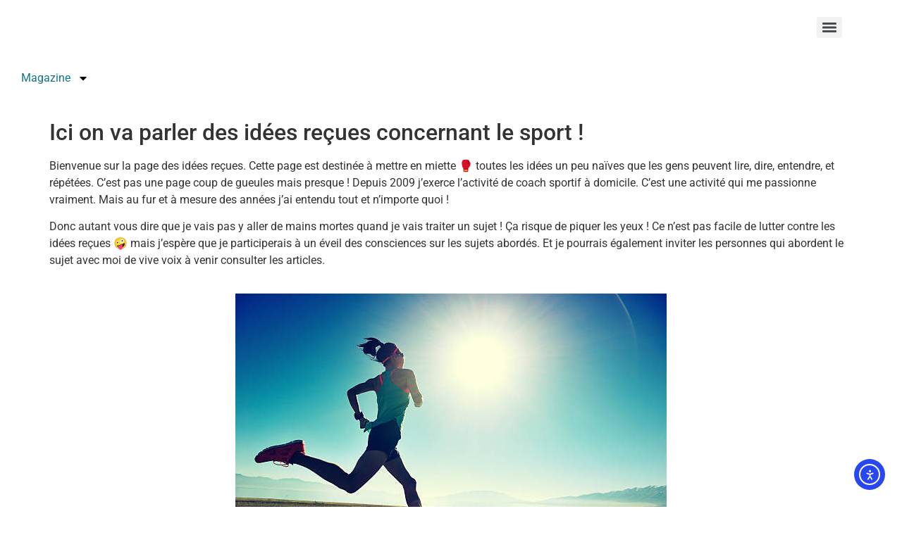

--- FILE ---
content_type: text/css
request_url: https://www.bordeaux-coach-sportif.fr/wp-content/uploads/elementor/css/post-884.css?ver=1769026034
body_size: 495
content:
.elementor-884 .elementor-element.elementor-element-5f48c543{transition:background 0.3s, border 0.3s, border-radius 0.3s, box-shadow 0.3s;}.elementor-884 .elementor-element.elementor-element-5f48c543 > .elementor-background-overlay{transition:background 0.3s, border-radius 0.3s, opacity 0.3s;}.elementor-884 .elementor-element.elementor-element-46f754d .elementor-menu-toggle{margin:0 auto;}.elementor-884 .elementor-element.elementor-element-35ff146{--display:flex;}.elementor-884 .elementor-element.elementor-element-c872859 > .elementor-widget-container{margin:18px 0px 0px 0px;}.elementor-884 .elementor-element.elementor-element-4f1d81f{--display:flex;}.elementor-884 .elementor-element.elementor-element-f9adeef{--display:flex;}.elementor-884 .elementor-element.elementor-element-afa1b79{--display:flex;}.elementor-884 .elementor-element.elementor-element-852c426{text-align:justify;}.elementor-884 .elementor-element.elementor-element-e3db842{--display:flex;}.elementor-884 .elementor-element.elementor-element-7cea267{--display:flex;}.elementor-884 .elementor-element.elementor-element-aa51b9a{text-align:justify;}.elementor-884 .elementor-element.elementor-element-5d90b9f{--display:flex;}.elementor-884 .elementor-element.elementor-element-39443b8{--display:flex;}.elementor-884 .elementor-element.elementor-element-7f00bea{--display:flex;}.elementor-884 .elementor-element.elementor-element-7f00bea:not(.elementor-motion-effects-element-type-background), .elementor-884 .elementor-element.elementor-element-7f00bea > .elementor-motion-effects-container > .elementor-motion-effects-layer{background-color:#137589;}.elementor-884 .elementor-element.elementor-element-eb0bc8e{--spacer-size:50px;}.elementor-884 .elementor-element.elementor-element-eb0bc8e > .elementor-widget-container{background-color:#137589;}.elementor-884 .elementor-element.elementor-element-e739ef1{--grid-row-gap:35px;--grid-column-gap:30px;}.elementor-884 .elementor-element.elementor-element-e739ef1 .elementor-posts-container .elementor-post__thumbnail{padding-bottom:calc( 0.66 * 100% );}.elementor-884 .elementor-element.elementor-element-e739ef1:after{content:"0.66";}.elementor-884 .elementor-element.elementor-element-e739ef1 .elementor-post__thumbnail__link{width:100%;}.elementor-884 .elementor-element.elementor-element-e739ef1 .elementor-post__meta-data span + span:before{content:"///";}.elementor-884 .elementor-element.elementor-element-e739ef1.elementor-posts--thumbnail-left .elementor-post__thumbnail__link{margin-right:20px;}.elementor-884 .elementor-element.elementor-element-e739ef1.elementor-posts--thumbnail-right .elementor-post__thumbnail__link{margin-left:20px;}.elementor-884 .elementor-element.elementor-element-e739ef1.elementor-posts--thumbnail-top .elementor-post__thumbnail__link{margin-bottom:20px;}@media(max-width:767px){.elementor-884 .elementor-element.elementor-element-e739ef1 .elementor-posts-container .elementor-post__thumbnail{padding-bottom:calc( 0.5 * 100% );}.elementor-884 .elementor-element.elementor-element-e739ef1:after{content:"0.5";}.elementor-884 .elementor-element.elementor-element-e739ef1 .elementor-post__thumbnail__link{width:100%;}}